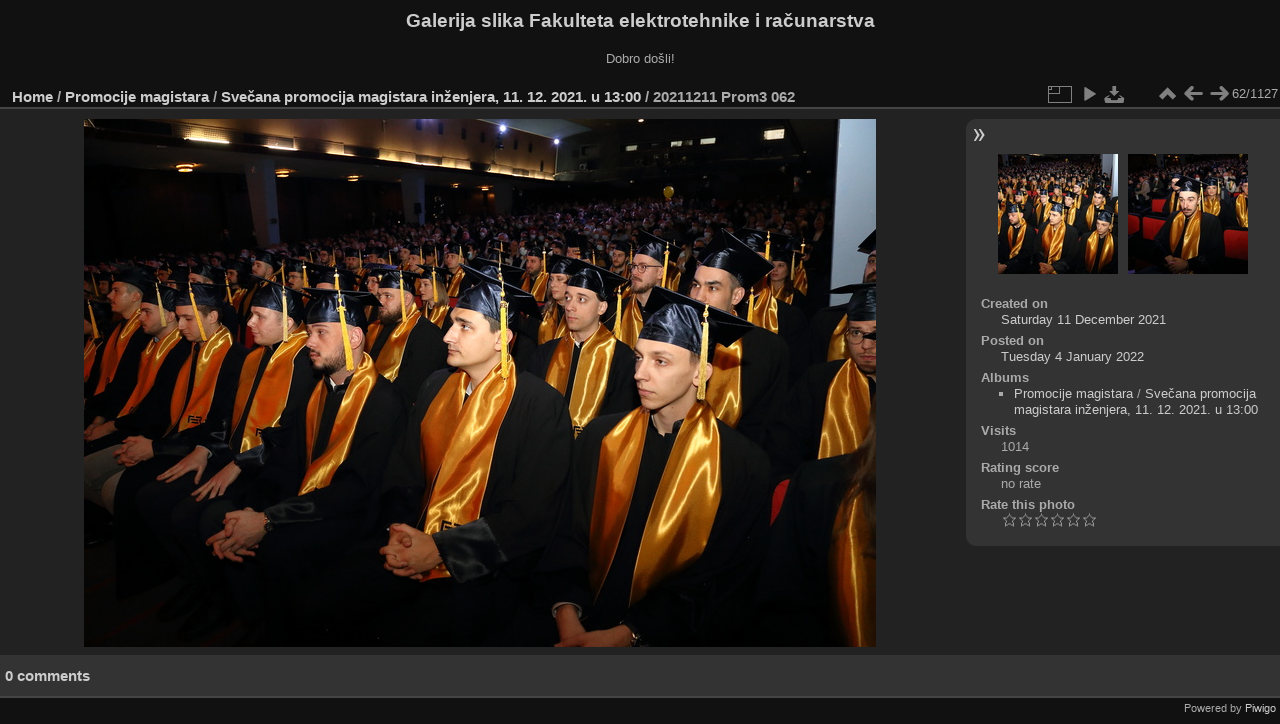

--- FILE ---
content_type: text/html; charset=utf-8
request_url: https://multimedija.fer.hr/picture.php?/69231/category/310
body_size: 3332
content:
<!DOCTYPE html>
<html lang="en" dir="ltr">
<head>
<meta charset="utf-8">
<meta name="generator" content="Piwigo (aka PWG), see piwigo.org">

 
<meta name="description" content="20211211 Prom3 062 - 20211211_Prom3_062.JPG">

<title>20211211 Prom3 062 | Galerija slika Fakulteta elektrotehnike i računarstva</title>
<link rel="shortcut icon" type="image/x-icon" href="themes/default/icon/favicon.ico">

<link rel="start" title="Home" href="/" >
<link rel="search" title="Search" href="search.php" >

<link rel="first" title="First" href="picture.php?/69170/category/310" ><link rel="prev" title="Previous" href="picture.php?/69230/category/310" ><link rel="next" title="Next" href="picture.php?/69232/category/310" ><link rel="last" title="Last" href="picture.php?/72191/category/310" ><link rel="up" title="Thumbnails" href="index.php?/category/310" >
<link rel="canonical" href="picture.php?/69231">

 
	<!--[if lt IE 7]>
		<link rel="stylesheet" type="text/css" href="themes/default/fix-ie5-ie6.css">
	<![endif]-->
	<!--[if IE 7]>
		<link rel="stylesheet" type="text/css" href="themes/default/fix-ie7.css">
	<![endif]-->
	

	<!--[if lt IE 8]>
		<link rel="stylesheet" type="text/css" href="themes/elegant/fix-ie7.css">
	<![endif]-->


<!-- BEGIN get_combined -->
<link rel="stylesheet" type="text/css" href="_data/combined/6lr79v.css">


<!-- END get_combined -->

<!--[if lt IE 7]>
<script type="text/javascript" src="themes/default/js/pngfix.js"></script>
<![endif]-->

</head>

<body id="thePicturePage" class="section-categories category-310 image-69231 "  data-infos='{"section":"categories","category_id":"310","image_id":"69231"}'>

<div id="the_page">


<div id="theHeader"><h1>Galerija slika Fakulteta elektrotehnike i računarstva</h1>

<p>Dobro došli!</p></div>


<div id="content">



<div id="imageHeaderBar">
	<div class="browsePath">
		<a href="/">Home</a> / <a href="index.php?/category/110">Promocije magistara</a> / <a href="index.php?/category/310">Svečana promocija magistara inženjera, 11. 12. 2021. u 13:00</a><span class="browsePathSeparator"> / </span><h2>20211211 Prom3 062</h2>
	</div>
</div>

<div id="imageToolBar">
<div class="imageNumber">62/1127</div>
<div class="navigationButtons">
<a href="index.php?/category/310" title="Thumbnails" class="pwg-state-default pwg-button"><span class="pwg-icon pwg-icon-arrow-n"></span><span class="pwg-button-text">Thumbnails</span></a><a href="picture.php?/69230/category/310" title="Previous : 20211211 Prom3 061" class="pwg-state-default pwg-button"><span class="pwg-icon pwg-icon-arrow-w"></span><span class="pwg-button-text">Previous</span></a><a href="picture.php?/69232/category/310" title="Next : 20211211 Prom3 063" class="pwg-state-default pwg-button pwg-button-icon-right"><span class="pwg-icon pwg-icon-arrow-e"></span><span class="pwg-button-text">Next</span></a></div>

<div class="actionButtons">
<a id="derivativeSwitchLink" title="Photo sizes" class="pwg-state-default pwg-button" rel="nofollow"><span class="pwg-icon pwg-icon-sizes"></span><span class="pwg-button-text">Photo sizes</span></a><div id="derivativeSwitchBox" class="switchBox"><div class="switchBoxTitle">Photo sizes</div><span class="switchCheck" id="derivativeCheckedmedium">&#x2714; </span><a href="javascript:changeImgSrc('_data/i/upload/2022/01/04/20220104195547-151ca1c0-me.jpg','medium','medium')">M - medium<span class="derivativeSizeDetails"> (792 x 528)</span></a><br><span class="switchCheck" id="derivativeCheckedlarge" style="visibility:hidden">&#x2714; </span><a href="javascript:changeImgSrc('_data/i/upload/2022/01/04/20220104195547-151ca1c0-la.jpg','large','large')">L - large<span class="derivativeSizeDetails"> (1008 x 672)</span></a><br><span class="switchCheck" id="derivativeCheckedxlarge" style="visibility:hidden">&#x2714; </span><a href="javascript:changeImgSrc('_data/i/upload/2022/01/04/20220104195547-151ca1c0-xl.jpg','xlarge','xlarge')">XL - extra large<span class="derivativeSizeDetails"> (1224 x 816)</span></a><br><span class="switchCheck" id="derivativeCheckedxxlarge" style="visibility:hidden">&#x2714; </span><a href="javascript:changeImgSrc('_data/i/upload/2022/01/04/20220104195547-151ca1c0-xx.jpg','xxlarge','xxlarge')">XXL - huge<span class="derivativeSizeDetails"> (1656 x 1104)</span></a><br><a href="javascript:phpWGOpenWindow('./upload/2022/01/04/20220104195547-151ca1c0.jpg','xxx','scrollbars=yes,toolbar=no,status=no,resizable=yes')" rel="nofollow">Original</a></div>
<a href="picture.php?/69231/category/310&amp;slideshow=" title="slideshow" class="pwg-state-default pwg-button" rel="nofollow"><span class="pwg-icon pwg-icon-slideshow"></span><span class="pwg-button-text">slideshow</span></a><a id="downloadSwitchLink" href="action.php?id=69231&amp;part=e&amp;download" title="Download this file" class="pwg-state-default pwg-button" rel="nofollow"><span class="pwg-icon pwg-icon-save"></span><span class="pwg-button-text">download</span></a> </div>
</div>
<div id="theImageAndInfos">
<div id="theImage">

    <img class="file-ext-jpg path-ext-jpg" src="_data/i/upload/2022/01/04/20220104195547-151ca1c0-me.jpg"width="792" height="528" alt="20211211_Prom3_062.JPG" id="theMainImage" usemap="#mapmedium" title="20211211 Prom3 062 - 20211211_Prom3_062.JPG">


<map name="mapmedium"><area shape=rect coords="0,0,198,528" href="picture.php?/69230/category/310" title="Previous : 20211211 Prom3 061" alt="20211211 Prom3 061"><area shape=rect coords="198,0,591,132" href="index.php?/category/310" title="Thumbnails" alt="Thumbnails"><area shape=rect coords="595,0,792,528" href="picture.php?/69232/category/310" title="Next : 20211211 Prom3 063" alt="20211211 Prom3 063"></map><map name="maplarge"><area shape=rect coords="0,0,252,672" href="picture.php?/69230/category/310" title="Previous : 20211211 Prom3 061" alt="20211211 Prom3 061"><area shape=rect coords="252,0,752,168" href="index.php?/category/310" title="Thumbnails" alt="Thumbnails"><area shape=rect coords="757,0,1008,672" href="picture.php?/69232/category/310" title="Next : 20211211 Prom3 063" alt="20211211 Prom3 063"></map><map name="mapxlarge"><area shape=rect coords="0,0,306,816" href="picture.php?/69230/category/310" title="Previous : 20211211 Prom3 061" alt="20211211 Prom3 061"><area shape=rect coords="306,0,913,204" href="index.php?/category/310" title="Thumbnails" alt="Thumbnails"><area shape=rect coords="920,0,1224,816" href="picture.php?/69232/category/310" title="Next : 20211211 Prom3 063" alt="20211211 Prom3 063"></map><map name="mapxxlarge"><area shape=rect coords="0,0,414,1104" href="picture.php?/69230/category/310" title="Previous : 20211211 Prom3 061" alt="20211211 Prom3 061"><area shape=rect coords="414,0,1235,276" href="index.php?/category/310" title="Thumbnails" alt="Thumbnails"><area shape=rect coords="1245,0,1656,1104" href="picture.php?/69232/category/310" title="Next : 20211211 Prom3 063" alt="20211211 Prom3 063"></map>


</div><div id="infoSwitcher"></div><div id="imageInfos">
	<div class="navThumbs">
			<a class="navThumb" id="linkPrev" href="picture.php?/69230/category/310" title="Previous : 20211211 Prom3 061" rel="prev">
				<span class="thumbHover prevThumbHover"></span>
        <img class="" src="_data/i/upload/2022/01/04/20220104195544-b9cec3e8-sq.jpg" alt="20211211 Prom3 061">
			</a>
			<a class="navThumb" id="linkNext" href="picture.php?/69232/category/310" title="Next : 20211211 Prom3 063" rel="next">
				<span class="thumbHover nextThumbHover"></span>
				<img class="" src="_data/i/upload/2022/01/04/20220104195550-634a0855-sq.jpg" alt="20211211 Prom3 063">
			</a>
	</div>

<dl id="standard" class="imageInfoTable">
<div id="datecreate" class="imageInfo"><dt>Created on</dt><dd><a href="index.php?/created-monthly-list-2021-12-11" rel="nofollow">Saturday 11 December 2021</a></dd></div><div id="datepost" class="imageInfo"><dt>Posted on</dt><dd><a href="index.php?/posted-monthly-list-2022-01-04" rel="nofollow">Tuesday 4 January 2022</a></dd></div><div id="Categories" class="imageInfo"><dt>Albums</dt><dd><ul><li><a href="index.php?/category/110">Promocije magistara</a> / <a href="index.php?/category/310">Svečana promocija magistara inženjera, 11. 12. 2021. u 13:00</a></li></ul></dd></div><div id="Visits" class="imageInfo"><dt>Visits</dt><dd>1014</dd></div><div id="Average" class="imageInfo"><dt>Rating score</dt><dd><span id="ratingScore">no rate</span> <span id="ratingCount"></span></dd></div><div id="rating" class="imageInfo"><dt><span id="updateRate">Rate this photo</span></dt><dd><form action="picture.php?/69231/category/310&amp;action=rate" method="post" id="rateForm" style="margin:0;"><div><input type="submit" name="rate" value="0" class="rateButton" title="0"><input type="submit" name="rate" value="1" class="rateButton" title="1"><input type="submit" name="rate" value="2" class="rateButton" title="2"><input type="submit" name="rate" value="3" class="rateButton" title="3"><input type="submit" name="rate" value="4" class="rateButton" title="4"><input type="submit" name="rate" value="5" class="rateButton" title="5">			</div>
			</form>
		</dd>
	</div>


</dl>

</div>
</div>

<div id="comments" class="noCommentContent"><div id="commentsSwitcher"></div>
	<h3>0 comments</h3>

	<div id="pictureComments">
		<div id="pictureCommentList">
			<ul class="commentsList">
</ul>

		</div>
		<div style="clear:both"></div>
	</div>

</div>

</div>
<div id="copyright">

  Powered by	<a href="https://piwigo.org" class="Piwigo">Piwigo</a>
  
</div>
</div>
<!-- BEGIN get_combined -->
<script type="text/javascript" src="_data/combined/5k00i3.js"></script>
<script type="text/javascript">//<![CDATA[

var p_main_menu = "on", p_pict_descr = "on", p_pict_comment = "off";
document.onkeydown = function(e){e=e||window.event;if (e.altKey) return true;var target=e.target||e.srcElement;if (target && target.type) return true;	var keyCode=e.keyCode||e.which, docElem=document.documentElement, url;switch(keyCode){case 63235: case 39: if (e.ctrlKey || docElem.scrollLeft==docElem.scrollWidth-docElem.clientWidth)url="picture.php?/69232/category/310"; break;case 63234: case 37: if (e.ctrlKey || docElem.scrollLeft==0)url="picture.php?/69230/category/310"; break;case 36: if (e.ctrlKey)url="picture.php?/69170/category/310"; break;case 35: if (e.ctrlKey)url="picture.php?/72191/category/310"; break;case 38: if (e.ctrlKey)url="index.php?/category/310"; break;}if (url) {window.location=url.replace("&amp;","&"); return false;}return true;}
function changeImgSrc(url,typeSave,typeMap)
{
	var theImg = document.getElementById("theMainImage");
	if (theImg)
	{
		theImg.removeAttribute("width");theImg.removeAttribute("height");
		theImg.src = url;
		theImg.useMap = "#map"+typeMap;
	}
	jQuery('#derivativeSwitchBox .switchCheck').css('visibility','hidden');
	jQuery('#derivativeChecked'+typeMap).css('visibility','visible');
	document.cookie = 'picture_deriv='+typeSave+';path=/';
}
(window.SwitchBox=window.SwitchBox||[]).push("#derivativeSwitchLink", "#derivativeSwitchBox");
var _pwgRatingAutoQueue = _pwgRatingAutoQueue||[];_pwgRatingAutoQueue.push( {rootUrl: '', image_id: 69231,onSuccess : function(rating) {var e = document.getElementById("updateRate");if (e) e.innerHTML = "Update your rating";e = document.getElementById("ratingScore");if (e) e.innerHTML = rating.score;e = document.getElementById("ratingCount");if (e) {if (rating.count == 1) {e.innerHTML = "(%d rate)".replace( "%d", rating.count);} else {e.innerHTML = "(%d rates)".replace( "%d", rating.count);}}}} );
//]]></script>
<script type="text/javascript">
(function() {
var s,after = document.getElementsByTagName('script')[document.getElementsByTagName('script').length-1];
s=document.createElement('script'); s.type='text/javascript'; s.async=true; s.src='_data/combined/zhmqy0.js';
after = after.parentNode.insertBefore(s, after);
})();
</script>
<!-- END get_combined -->

</body>
</html>